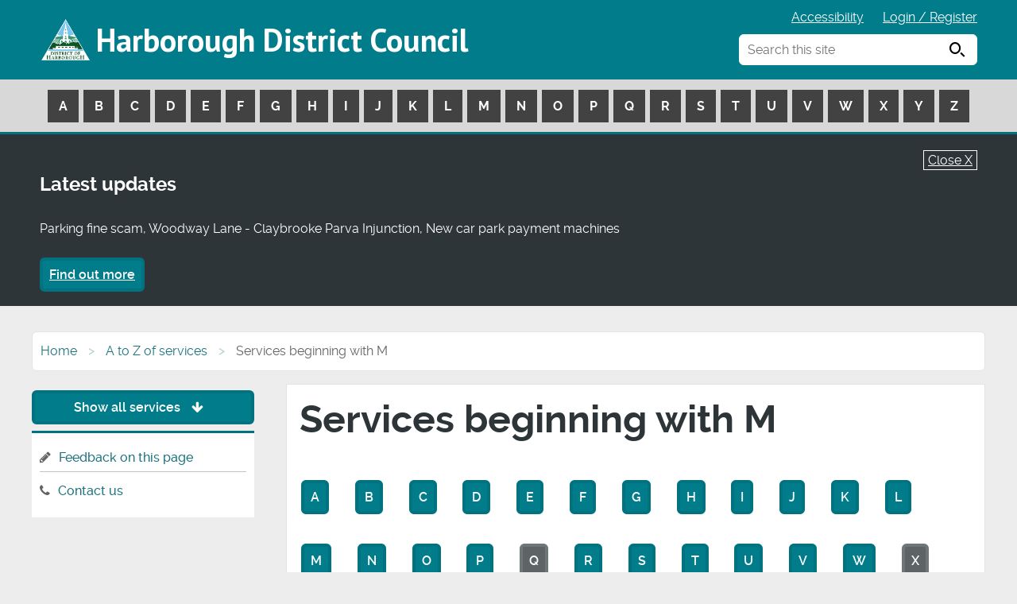

--- FILE ---
content_type: text/html; charset=UTF-8
request_url: https://www.harborough.gov.uk/a_to_z/M
body_size: 6028
content:
<!DOCTYPE html>
<!--[if lt IE 7]>       <html class="no-js lt-ie10 lt-ie9 lt-ie8 lt-ie7" lang="en"> <![endif]-->
<!--[if IE 7]>          <html class="no-js lt-ie10 lt-ie9 lt-ie8" lang="en"> <![endif]-->
<!--[if IE 8]>          <html class="no-js lt-ie10 lt-ie9" lang="en"> <![endif]-->
<!--[if IE 9]>          <html class="no-js lt-ie10" lang="en"> <![endif]-->
<!--[if gt IE 9]><!-->  <html class="no-js" lang="en"> <!--<![endif]-->
    <head>
    	<link rel="alternate" type="application/rss+xml" title="RSS" href="https://www.harborough.gov.uk/rss/news">
        <link rel="search" type="application/opensearchdescription+xml" title="Harborough District Council" href="https://www.harborough.gov.uk/site/scripts/opensearch.php">
        <link rel="shortcut icon" type="image/x-icon" href="//www.harborough.gov.uk/site/favicon.ico">
        <link rel="apple-touch-icon" href="//www.harborough.gov.uk/site/apple-touch-icon.png">
        <link rel="stylesheet" type="text/css" href="//www.harborough.gov.uk/site/styles/generic/base.css">
        <link rel="stylesheet" type="text/css" href="//www.harborough.gov.uk/site/styles/2025.css">

<link href="//www.harborough.gov.uk/site/styles/font-awesome/css/font-awesome.css" rel="stylesheet">
<link href="//www.harborough.gov.uk/site/styles/icomoon.css" rel="stylesheet">
<link href='//fonts.googleapis.com/css?family=PT+Sans:400,700' rel='stylesheet' type='text/css'>
<link href="https://fonts.googleapis.com/css?family=Roboto:400,500,700" rel="stylesheet">
<!--[if lte IE 9]>
    <script type="text/javascript" src="//www.harborough.gov.uk/site/javascript/html5shiv.js"></script>
<![endif]--><!-- Global site tag (gtag.js) - Google Analytics -->
<script async src="https://www.googletagmanager.com/gtag/js?id=UA-50693467-1"></script>
<script>
  window.dataLayer = window.dataLayer || [];
  function gtag(){dataLayer.push(arguments);}
  gtag('js', new Date());

  gtag('config', 'UA-50693467-1');
</script>        <link rel="schema.dcterms" href="http://purl.org/dc/terms">
        <meta name="author" content="Harborough District Council">
        <meta name="generator" content="http://www.jadu.net">
        <meta name="revisit-after" content="2 days">
        <meta name="viewport" content="width=device-width, initial-scale=1">
        <meta name="dcterms.creator" content="Harborough District Council">
        <meta name="dcterms.coverage" content="UK">
        <meta name="dcterms.format" content="text/html">
        <meta name="dcterms.identifier" content="https://www.harborough.gov.uk/a_to_z/M">
        <meta name="dcterms.language" content="en">
        <meta name="dcterms.publisher" content="Harborough District Council">
        <meta name="dcterms.rightsHolder" content="Harborough">
        <meta name="robots" content="index,follow">
        <meta name="dcterms.description" content="Harborough District Council Full A to Z listing alphabetically details of all services in your area">
        <meta name="dcterms.subject" content="services, a-z, Harborough District Council">
        <meta name="dcterms.title" content="Harborough District Council Glossary">
        <meta name="description" content="Harborough District Council Full A to Z listing alphabetically details of all services in your area">
        <meta name="keywords" content="services, a-z, Harborough District Council">
        <script type="text/javascript" src="//www.harborough.gov.uk/site/javascript/swfobject.js"></script>
        <title>Services beginning with M | Harborough District Council</title>
    </head>
    <body class="">

    <div class="container">
<!-- googleoff: index -->
        <header class="header-bk" id="top">
            <a class="tabonly" href="#content" rel="nofollow">Skip to main content</a>
            <div class="site-header container">
                <span class="logo"><a href="https://www.harborough.gov.uk">Harborough District Council</a></span>
			    <ul class="item-list item-list__inline top-links subtext">
                    <li><a href="https://www.harborough.gov.uk/accessibility">Accessibility</a></li>
                    <li>
                        <a href="https://cxmc.harborough.gov.uk/w/webpage/login-register">Login / Register</a>
                    </li>
                    <li class="linkAToZ">
                        <a href="#AToZLinks" rel="nofollow">A to Z services <span class="icon icon-arrow-down"></span></a>
                    </li>
			    </ul>
                <div class="search-container">
    				<form action="https://www.harborough.gov.uk/site/scripts/google_results.php#content" method="get" class="form__append main-search">
        				<label for="search-site">Search this site</label>
                        <input class="field" type="search" size="18" maxlength="40" name="q" placeholder="Search this site" id="search-site" autocomplete="off">
                        <button class="button" type="submit"><span class="visually-hidden">Search</span> <span class="icon icon-search"></span></button>
                    </form>

    				<div id="search-results"></div>
				</div>

            </div>
            <nav class="main-a-z" id="AToZLinks" aria-label="a-z navigation">
                <div class="a-z-table">
                    <ul id="masttab-1" class="nav-hover-item nav-hover-item-active a-z">
                            <li>
                                <a href="https://www.harborough.gov.uk/a_to_z/A">A</a>
                            </li>
                            <li>
                                <a href="https://www.harborough.gov.uk/a_to_z/B">B</a>
                            </li>
                            <li>
                                <a href="https://www.harborough.gov.uk/a_to_z/C">C</a>
                            </li>
                            <li>
                                <a href="https://www.harborough.gov.uk/a_to_z/D">D</a>
                            </li>
                            <li>
                                <a href="https://www.harborough.gov.uk/a_to_z/E">E</a>
                            </li>
                            <li>
                                <a href="https://www.harborough.gov.uk/a_to_z/F">F</a>
                            </li>
                            <li>
                                <a href="https://www.harborough.gov.uk/a_to_z/G">G</a>
                            </li>
                            <li>
                                <a href="https://www.harborough.gov.uk/a_to_z/H">H</a>
                            </li>
                            <li>
                                <a href="https://www.harborough.gov.uk/a_to_z/I">I</a>
                            </li>
                            <li>
                                <a href="https://www.harborough.gov.uk/a_to_z/J">J</a>
                            </li>
                            <li>
                                <a href="https://www.harborough.gov.uk/a_to_z/K">K</a>
                            </li>
                            <li>
                                <a href="https://www.harborough.gov.uk/a_to_z/L">L</a>
                            </li>
                            <li>
                                <a href="https://www.harborough.gov.uk/a_to_z/M">M</a>
                            </li>
                            <li>
                                <a href="https://www.harborough.gov.uk/a_to_z/N">N</a>
                            </li>
                            <li>
                                <a href="https://www.harborough.gov.uk/a_to_z/O">O</a>
                            </li>
                            <li>
                                <a href="https://www.harborough.gov.uk/a_to_z/P">P</a>
                            </li>
                            <li>
                                <a href="https://www.harborough.gov.uk/a_to_z/Q">Q</a>
                            </li>
                            <li>
                                <a href="https://www.harborough.gov.uk/a_to_z/R">R</a>
                            </li>
                            <li>
                                <a href="https://www.harborough.gov.uk/a_to_z/S">S</a>
                            </li>
                            <li>
                                <a href="https://www.harborough.gov.uk/a_to_z/T">T</a>
                            </li>
                            <li>
                                <a href="https://www.harborough.gov.uk/a_to_z/U">U</a>
                            </li>
                            <li>
                                <a href="https://www.harborough.gov.uk/a_to_z/V">V</a>
                            </li>
                            <li>
                                <a href="https://www.harborough.gov.uk/a_to_z/W">W</a>
                            </li>
                            <li>
                                <a href="https://www.harborough.gov.uk/a_to_z/X">X</a>
                            </li>
                            <li>
                                <a href="https://www.harborough.gov.uk/a_to_z/Y">Y</a>
                            </li>
                            <li>
                                <a href="https://www.harborough.gov.uk/a_to_z/Z">Z</a>
                            </li>
                        </ul>
                </div>
            </nav>
		</header>
<!-- googleon: index -->
        <section class="callout callout__warning announcement" aria-label="announcement">
            <div class="announcement-inner">
                <a href="javascript:void(0);" style="color:#FFF;" onclick="JaduAnnouncements.setCookie('true');" class="btn-close">Close X</a>
                <p class="h2">Latest updates</p>
                <p>Parking fine scam, Woodway Lane - Claybrooke Parva Injunction, New car park payment machines</p>
                <a class="button button__primary" href="https://www.harborough.gov.uk/latest-updates">Find out more</a>
            </div>
        </section>

        <script>
        var JaduAnnouncements = JaduAnnouncements || {};
        JaduAnnouncements.setCookie = function (cookieValue) {
            'use strict';
            var name = 'HideJaduAnnouncements',  // Name of cookie
                days = 1,                  // Number of days the cookie expires in
                value = cookieValue,
                exdate = new Date(),
                expires = '';

            if (days) {
                exdate.setTime(exdate.getTime()+(days*24*60*60*1000));
                expires = '; expires='+exdate.toUTCString();
            }

            document.cookie = name+'='+value+expires+'; path=/;secure';
            window.location.href = '/a_to_z/M';
        };
        </script>
    <!-- googleon: all -->
    <main id="content" tabindex="-1">
        <div class="main-container clearfix">
        <!-- googleoff: all -->
        <nav class="breadcrumb" aria-label="breadcrumb">
            <ol class="breadcrumb-list">
                <li>
                    <a href="https://www.harborough.gov.uk" rel="home">Home</a>
                </li>
                <li>
                    <a href="https://www.harborough.gov.uk/a_to_z">A to Z of services</a>
                </li>
                <li>
                    <span>Services beginning with M</span>
                </li>
            </ol>
        </nav>

                 <div class="main-content">
                <article>
                    <h1 class="main-h1">
Services beginning with M                    </h1>
                <ul class="item-list item-list__inline a-to-z">
                    <li>
                        <a href="https://www.harborough.gov.uk/a_to_z/A" class="button button__primary">A</a>
                    </li>
                    <li>
                        <a href="https://www.harborough.gov.uk/a_to_z/B" class="button button__primary">B</a>
                    </li>
                    <li>
                        <a href="https://www.harborough.gov.uk/a_to_z/C" class="button button__primary">C</a>
                    </li>
                    <li>
                        <a href="https://www.harborough.gov.uk/a_to_z/D" class="button button__primary">D</a>
                    </li>
                    <li>
                        <a href="https://www.harborough.gov.uk/a_to_z/E" class="button button__primary">E</a>
                    </li>
                    <li>
                        <a href="https://www.harborough.gov.uk/a_to_z/F" class="button button__primary">F</a>
                    </li>
                    <li>
                        <a href="https://www.harborough.gov.uk/a_to_z/G" class="button button__primary">G</a>
                    </li>
                    <li>
                        <a href="https://www.harborough.gov.uk/a_to_z/H" class="button button__primary">H</a>
                    </li>
                    <li>
                        <a href="https://www.harborough.gov.uk/a_to_z/I" class="button button__primary">I</a>
                    </li>
                    <li>
                        <a href="https://www.harborough.gov.uk/a_to_z/J" class="button button__primary">J</a>
                    </li>
                    <li>
                        <a href="https://www.harborough.gov.uk/a_to_z/K" class="button button__primary">K</a>
                    </li>
                    <li>
                        <a href="https://www.harborough.gov.uk/a_to_z/L" class="button button__primary">L</a>
                    </li>
                    <li>
                        <a href="https://www.harborough.gov.uk/a_to_z/M" class="button button__primary">M</a>
                    </li>
                    <li>
                        <a href="https://www.harborough.gov.uk/a_to_z/N" class="button button__primary">N</a>
                    </li>
                    <li>
                        <a href="https://www.harborough.gov.uk/a_to_z/O" class="button button__primary">O</a>
                    </li>
                    <li>
                        <a href="https://www.harborough.gov.uk/a_to_z/P" class="button button__primary">P</a>
                    </li>
                    <li>
                        <span class="button button__muted">Q</span>
                    </li>
                    <li>
                        <a href="https://www.harborough.gov.uk/a_to_z/R" class="button button__primary">R</a>
                    </li>
                    <li>
                        <a href="https://www.harborough.gov.uk/a_to_z/S" class="button button__primary">S</a>
                    </li>
                    <li>
                        <a href="https://www.harborough.gov.uk/a_to_z/T" class="button button__primary">T</a>
                    </li>
                    <li>
                        <a href="https://www.harborough.gov.uk/a_to_z/U" class="button button__primary">U</a>
                    </li>
                    <li>
                        <a href="https://www.harborough.gov.uk/a_to_z/V" class="button button__primary">V</a>
                    </li>
                    <li>
                        <a href="https://www.harborough.gov.uk/a_to_z/W" class="button button__primary">W</a>
                    </li>
                    <li>
                        <span class="button button__muted">X</span>
                    </li>
                    <li>
                        <a href="https://www.harborough.gov.uk/a_to_z/Y" class="button button__primary">Y</a>
                    </li>
                    <li>
                        <span class="button button__muted">Z</span>
                    </li>
                </ul>
                <ul class="item-list item-list__rich bullet-list">
                    <li>
                        <a href="http://www.harborough.gov.uk/a_to_z/service/127/management_team_for_the_council" >Management team for the council</a>
                    </li>
                    <li>
                        <a href="http://www.harborough.gov.uk/a_to_z/service/64/leisure_centre_in_market_harborough" >Market Harborough leisure centre</a>
                    </li>
                    <li>
                        <a href="http://www.harborough.gov.uk/a_to_z/service/212/market_harborough_locality_fund" >Market Harborough Locality Fund</a>
                    </li>
                    <li>
                        <a href="http://www.harborough.gov.uk/a_to_z/service/67/markets" >Markets</a>
                    </li>
                    <li>
                        <a href="http://www.harborough.gov.uk/a_to_z/service/60/large_item_of_waste_for_collection" >Mattress waste collection</a>
                    </li>
                    <li>
                        <a href="http://www.harborough.gov.uk/a_to_z/service/188/press_office" >Media enquiries</a>
                    </li>
                    <li>
                        <a href="http://www.harborough.gov.uk/a_to_z/service/66/medical_waste_collection" >Medical waste collection</a>
                    </li>
                    <li>
                        <a href="http://www.harborough.gov.uk/a_to_z/service/248/meeting_rooms" >Meeting Rooms</a>
                    </li>
                    <li>
                        <a href="http://www.harborough.gov.uk/a_to_z/service/32/councillors_-_find_your_local_councillor" >Members - find your local councillor</a>
                    </li>
                    <li>
                        <a href="http://www.harborough.gov.uk/a_to_z/service/405/members_code_of_conduct_-_complaints" >Members code of conduct - Complaints</a>
                    </li>
                    <li>
                        <a href="http://www.harborough.gov.uk/a_to_z/service/96/burials_and_cremations" >Memorials</a>
                    </li>
                    <li>
                        <a href="http://www.harborough.gov.uk/a_to_z/service/163/mental_health" >Mental health</a>
                    </li>
                    <li>
                        <a href="http://www.harborough.gov.uk/a_to_z/service/143/pest_problems" >Mice</a>
                    </li>
                    <li>
                        <a href="http://www.harborough.gov.uk/a_to_z/service/186/missed_bin_collection" >Missed bin collection</a>
                    </li>
                    <li>
                        <a href="http://www.harborough.gov.uk/a_to_z/service/274/vision" >Mission Statement</a>
                    </li>
                    <li>
                        <a href="http://www.harborough.gov.uk/a_to_z/service/323/mnd_charter" >MND Charter</a>
                    </li>
                    <li>
                        <a href="http://www.harborough.gov.uk/a_to_z/service/359/moving_in_to_the_district" >Moving in to the district</a>
                    </li>
                    <li>
                        <a href="http://www.harborough.gov.uk/a_to_z/service/360/moving_out_of_the_district" >Moving out of the district</a>
                    </li>
                    <li>
                        <a href="http://www.harborough.gov.uk/a_to_z/service/361/moving_within_the_district" >Moving within the district</a>
                    </li>
                    <li>
                        <a href="http://www.harborough.gov.uk/a_to_z/service/165/house_in_multiple_occupation_licence" >Multiple Occupant Housing</a>
                    </li>
                    <li>
                        <a href="http://www.harborough.gov.uk/a_to_z/service/178/museum" >Museum</a>
                    </li>
                    <li>
                        <a href="http://www.harborough.gov.uk/a_to_z/service/302/myservices" >MyServices</a>
                    </li>
                </ul>
                </article>
            </div>
            <!-- googleoff: index -->
    <div class="sidebars">
        <nav aria-label="Taxonomy navigation">
            <a href="#" class="button button__primary show-hide-taxonomy">Show all services <span class="fa fa-arrow-down"></span></a>
            <ul class="item-list item-list__rich tax-dropdown displayHiddenSidebar" style="display: none;">
                    <li>
                    <a href="https://www.harborough.gov.uk/info/20000/planning">Planning</a>
                </li>
                    <li>
                    <a href="https://www.harborough.gov.uk/info/20005/jobs">Jobs</a>
                </li>
                    <li>
                    <a href="https://www.harborough.gov.uk/info/20006/council_tax">Council Tax</a>
                </li>
                    <li>
                    <a href="https://www.harborough.gov.uk/info/20007/environmental_services">Environmental services</a>
                </li>
                    <li>
                    <a href="https://www.harborough.gov.uk/info/20008/business_community">Business community</a>
                </li>
                    <li>
                    <a href="https://www.harborough.gov.uk/info/20012/leisure_sport_and_culture">Leisure, sport and culture</a>
                </li>
                    <li>
                    <a href="https://www.harborough.gov.uk/info/20016/parking">Parking</a>
                </li>
                    <li>
                    <a href="https://www.harborough.gov.uk/info/20017/housing">Housing</a>
                </li>
                    <li>
                    <a href="https://www.harborough.gov.uk/info/20018/councillors_and_council_meetings">Councillors and council meetings</a>
                </li>
                    <li>
                    <a href="https://www.harborough.gov.uk/info/20019/voting_and_elections">Voting and elections</a>
                </li>
                    <li>
                    <a href="https://www.harborough.gov.uk/info/20020/benefits">Benefits</a>
                </li>
                    <li>
                    <a href="https://www.harborough.gov.uk/info/20021/council_information">Council information</a>
                </li>
                    <li>
                    <a href="https://www.harborough.gov.uk/info/20025/environmental_health">Environmental health</a>
                </li>
                    <li>
                    <a href="https://www.harborough.gov.uk/info/20026/roads_and_transport">Roads and transport</a>
                </li>
                    <li>
                    <a href="https://www.harborough.gov.uk/info/20034/council_information">Council Information</a>
                </li>
                    <li>
                    <a href="https://www.harborough.gov.uk/info/20035/regulatory_services">Regulatory Services</a>
                </li>
                    <li>
                    <a href="https://www.harborough.gov.uk/info/20038/health_and_safety">Health and Safety</a>
                </li>
                    <li>
                    <a href="https://www.harborough.gov.uk/info/20039/armed_forces_covenant">Armed Forces Covenant</a>
                </li>
                    <li>
                    <a href="https://www.harborough.gov.uk/info/20047/climate_emergency">Climate emergency</a>
                </li>
                    <li>
                    <a href="https://www.harborough.gov.uk/info/20048/coronavirus">Coronavirus</a>
                </li>
                    <li>
                    <a href="https://www.harborough.gov.uk/info/20061/community_safety">Community Safety</a>
                </li>
                    <li>
                    <a href="https://www.harborough.gov.uk/info/20064/data_security_and_access">Data security and access</a>
                </li>
                    <li>
                    <a href="https://www.harborough.gov.uk/info/20065/events">Events</a>
                </li>
                    <li>
                    <a href="https://www.harborough.gov.uk/info/20067/grants_and_funding">Grants and funding</a>
                </li>
                    <li>
                    <a href="https://www.harborough.gov.uk/info/20074/cemeteries_and_burials">Cemeteries and Burials</a>
                </li>
                    <li>
                    <a href="https://www.harborough.gov.uk/info/20077/my_council">My Council</a>
                </li>
                    <li>
                    <a href="https://www.harborough.gov.uk/info/20079/communities">Communities</a>
                </li>
                    <li>
                    <a href="https://www.harborough.gov.uk/info/20080/emergencies">Emergencies</a>
                </li>
                    <li>
                    <a href="https://www.harborough.gov.uk/info/20081/lifeline">Lifeline</a>
                </li>
                </ul>
        </nav>
        <aside class="sidebar bookmark-links" aria-label="bookmarks">
            <ul class="item-list item-list__rich">
                <li><span class="fa fa-pencil"></span><a href="https://www.harborough.gov.uk/xfp/form/325?referrer=https%3A%2F%2Fwww.harborough.gov.uk%2Fa_to_z%2FM">Feedback on this page</a></li>
                <li><span class="fa fa-phone"></span><a href="https://www.harborough.gov.uk/contact">Contact us</a></li>
            </ul>
        </aside>
    </div>
<!-- googleon: index -->
    </div>
    <div class="footer-social">
        <div class="container">
            <p class="footer-social--text">Follow us on social media</p>
            <ul class="list">
                <li class="list__item"><a href="https://twitter.com/harboroughdc?lang=en"><span class="icon icon-twitter"><span class="visually-hidden">Follow us on Twitter</span></span></a></li>
                <li class="list__item"><a href="https://en-gb.facebook.com/harborough.council/"><span class="icon icon-facebook"></span><span class="visually-hidden">Follow us on Facebook</span></a></li>
                <li class="list__item"><a href="https://www.youtube.com/@HarboroughDC"><span class="icon icon-youtube"><span class="visually-hidden">Watch our Youtube videos</span></span></a></li>
                <li class="list__item"><a href="https://www.instagram.com/harboroughdc"><span class="icon icon-instagram"><span class="visually-hidden">Follow us on Instagram</span></span></a></li>
            </ul>
        </div>
    </div>
</main>
        <footer class="site-footer">
            <div class="container">
                <div class="column span-12">
                    <div class="column span-3">
                        <div class="footer--address">
                            <p>Council Address</p>
                            <p>Harborough District Council<br/>The Symington Building<br/>Adam and Eve Street<br/>Market Harborough<br/>Leicestershire, LE16 7AG</p>
                            <p><a href="https://www.harborough.gov.uk/contact">Contact the council</a></p>
                        </div>
                    </div>
                    <div class="column span-3">
                        <img src="https://www.harborough.gov.uk/site/images/footer-map.png" alt="logo" class="footer-map">
                    </div>
                    <div class="column span-3">
                        <div class="footer-links">
                            <ul class="list">
                                <li><a href="https://www.harborough.gov.uk/accessibility" class="list__item">Accessibility</a></li>
                                <li><a href="https://www.harborough.gov.uk/cookies" class="list__item">Cookies</a></li>
                                <li><a href="https://www.harborough.gov.uk/privacy" class="list__item">Privacy</a></li>
                                <li><a href="https://www.harborough.gov.uk/site-map" class="list__item">Site map</a></li>
                                <li><a href="https://www.harborough.gov.uk/general-enquiries" class="list__item">General enquiries</a></li>
                                <li><a href="https://www.harborough.gov.uk/contact" class="list__item">Contact us</a></li>
                                <li><a href="https://www.harborough.gov.uk/harborough-news" class="list__item">Residents’ newsletter</a></li>
                            </ul>
                        </div>
                    </div>
                    <div class="column span-3">
                        <a class="tri-logo-link" href="https://www.harborough.gov.uk">
                            <img src="https://www.harborough.gov.uk/site/images/tri-logo.png" alt="logo" class="tri-logo">
                        </a>
                    </div>
                </div>
                <div class="footer-copyright">
                    <p>
                        <span class="footer-copyright--council">&copy; 2026 Harborough District Council</span>
                        <span class="footer-copyright--powered">
                            Designed and Powered by <a href="https://www.jadu.net">Jadu</a>
                        </span>
                    </p>
                </div>
            </div>
            <a href="https://www.harborough.gov.uk/a_to_z/M#top" class="back-to-top"><span class="fa fa-chevron-up"></span><span class="visually-hidden">Back to top</span></a>
        </footer>

<!-- googleoff: index -->
       <!--
 <footer class="site-footer" role="contentinfo">
            <ul class="item-list item-list__inline">
                <li>
                    <a href="https://www.harborough.gov.uk/a_to_z/M#top" rel="nofollow">Back to the top</a>
                </li>
                <li>
                    <a href="https://www.harborough.gov.uk/terms">Terms &amp; disclaimer</a>
                </li>
                <li>
                    <a href="https://www.harborough.gov.uk/feedback">Feedback</a>
                </li>
                <li>
                    <a href="https://www.harborough.gov.uk/statistics">Statistics</a>
                </li>
                <li>
                    <a href="https://www.harborough.gov.uk/page_comments/L2FfdG9fei9N">Comment on this page</a>
                </li>
                <li>
                    <a rel="nofollow" href="#" onclick="window.print(); return false;">Print this page</a>
                </li>
            </ul>
            <p>All content &copy; 2026 Harborough District Council. All Rights Reserved. Powered by Jadu .</p>
            <ul class="visually-hidden">
                <li>
                    <a accesskey="1" href="https://www.harborough.gov.uk" rel="nofollow">Homepage</a>
                </li>
                <li>
                    <a accesskey="2" href="https://www.harborough.gov.uk/whats_new" rel="nofollow">What's new</a>
                </li>
                <li>
                    <a accesskey="3" href="https://www.harborough.gov.uk/site_map" rel="nofollow">Site map</a>
                </li>
                <li>
                    <a accesskey="4" href="https://www.harborough.gov.uk/site/scripts/google_advanced.php" rel="nofollow">Search facility</a>
                </li>
                <li>
                    <a accesskey="5" href="https://www.harborough.gov.uk/faqs" rel="nofollow">Frequently asked questions</a>
                </li>
                <li>
                    <a accesskey="6" href="https://www.harborough.gov.uk/a_to_z" rel="nofollow">Help</a>
                </li>
                <li>
                    <a accesskey="7" href="https://www.harborough.gov.uk/contact" rel="nofollow">Contact details</a>
                </li>
                <li>
                    <a accesskey="8" href="https://www.harborough.gov.uk/terms" rel="nofollow">Terms &amp; privacy</a>
                </li>
                <li>
                    <a accesskey="9" href="https://www.harborough.gov.uk/feedback" rel="nofollow">Feedback</a>
                </li>
                <li>
                    <a accesskey="0" href="https://www.harborough.gov.uk/accessibility" rel="nofollow">Access key details</a>
                </li>
            </ul>
        </footer>
-->
<!-- googleon: index -->
        <script src="https://ajax.googleapis.com/ajax/libs/jquery/1.12.4/jquery.min.js"></script>

        <script src="//www.harborough.gov.uk/site/javascript/livesearch.js"></script>

        <script type="text/javascript" src="//www.harborough.gov.uk/site/javascript/plugins.js"></script>
        <script type="text/javascript" src="//www.harborough.gov.uk/site/javascript/custom/modernizr.js"></script>
        <script type="text/javascript" src="//www.harborough.gov.uk/site/javascript/custom/debounce.js"></script>
        <script type="text/javascript" src="//www.harborough.gov.uk/site/javascript/custom/jquery.matchHeight-min.js"></script>
        <script type="text/javascript" src="//www.harborough.gov.uk/site/javascript/custom/a11y-toggle-with-callback.js"></script>
        <script type="text/javascript" src="//www.harborough.gov.uk/site/javascript/custom/widget-services.js"></script>
		<script type="text/javascript" src="//www.harborough.gov.uk/site/javascript/custom/main.js"></script>
		<script type="text/javascript" src="//www.harborough.gov.uk/site/javascript/custom/placeholder.js"></script>

		<script src="//www.harborough.gov.uk/site/javascript/site.js"></script>
        <script src="//www.harborough.gov.uk/site/javascript/almond.min.js"></script>
        <script src="//www.harborough.gov.uk/site/javascript/util.min.js"></script>
        <script type="text/javascript">
            (function (jadu) {
                if (!jadu.maps) {
                    jadu.maps = {};
                }

                jadu.maps.osmTileURI = 'http://{s}.tile.openstreetmap.org/{z}/{x}/{y}.png';
                jadu.maps.osmAttribution = 'Map data © OpenStreetMap contributors';
                jadu.maps.osmSubdomains = ["a", "b", "c"];
            }(this.jadu || (this.jadu = {})));
        </script>
        <script type="text/javascript" src="//www.harborough.gov.uk/site/javascript/maps_osm/maps_osm.js"></script>
        <script type="text/javascript" src="//www.harborough.gov.uk/site/javascript/maps_osm/geocoder_osm.js"></script>
        <script type="text/javascript" src="//www.harborough.gov.uk/site/javascript/maps_osm/leaflet.js"></script>
        <script type="text/javascript" src="//www.harborough.gov.uk/site/javascript/maps_osm/L.Control.Pan.js"></script>
            <script src="//www.harborough.gov.uk/site/javascript/maps_osm/services.js"></script>
<!--[if lte IE 9]>
    <script src="//www.harborough.gov.uk/site/javascript/custom/ie8.js"></script>
<![endif]-->
<script src="https://cc.cdn.civiccomputing.com/9/cookieControl-9.x.min.js"></script>
<script>
    var config = {
        apiKey: '16ad70d01c1ddbcf6f244a364d37f7113e464a51',
        product: 'PRO',
        optionalCookies: [
            {
                    name: 'analytics',
                    label: 'Analytics',
                    description: 'Analytical cookies help us to improve our website by collecting and reporting information on its usage.',
                    cookies: [],
                    onAccept : function(){},
                    onRevoke: function(){}
                },{
                    name: 'preferences',
                    label: 'Preferences',
                    description: 'These cookies enable the website to function properly.',
                    cookies: [],
                    onAccept : function(){},
                    onRevoke: function(){}
                }
        ],

        position: 'LEFT',
        theme: 'DARK',
        branding: {
            fontColor: "#FFF",
            fontSizeTitle: "1.2em",
            fontSizeIntro: "1.2em",
            fontSizeHeaders: "1.2em",
            fontSize: "1em",
            backgroundColor: "#007c8a",
            toggleText: "#fff",
            toggleColor: "#007c8a",
            toggleBackground: "#111125",
            buttonIcon: null,
            buttonIconWidth: "64px",
            buttonIconHeight: "64px",
            removeIcon: false,
            removeAbout: false
        }
    };
    
    CookieControl.load( config );
</script>    </div>

    </body>
</html>


--- FILE ---
content_type: application/javascript
request_url: https://www.harborough.gov.uk/site/javascript/maps_osm/L.Control.Pan.js
body_size: 294
content:
L.Control.Pan=L.Control.extend({options:{position:"topleft",panOffset:500},onAdd:function(b){var a=L.DomUtil.create("div","leaflet-control-pan"),c=this.options.panOffset;this._panButton("Up","leaflet-control-pan-up",a,b,new L.Point(0,-c));this._panButton("Left","leaflet-control-pan-left",a,b,new L.Point(-c,0));this._panButton("Right","leaflet-control-pan-right",a,b,new L.Point(c,0));this._panButton("Down","leaflet-control-pan-down",a,b,new L.Point(0,c));return a},_panButton:function(b,a,c,d,e){c=
L.DomUtil.create("div",a+"-wrap",c);a=L.DomUtil.create("a",a,c);a.href="#";a.title=b;L.DomEvent.on(a,"click",L.DomEvent.stopPropagation).on(a,"click",L.DomEvent.preventDefault).on(a,"click",function(){d.panBy(e)},d).on(a,"dblclick",L.DomEvent.stopPropagation);return a}});L.Map.mergeOptions({panControl:!0});L.Map.addInitHook(function(){this.options.panControl&&(this.panControl=new L.Control.Pan,this.addControl(this.panControl))});L.control.pan=function(b){return new L.Control.Pan(b)};

--- FILE ---
content_type: application/javascript
request_url: https://www.harborough.gov.uk/site/javascript/maps_osm/geocoder_osm.js
body_size: 475
content:
/*jslint browser: true */
/*global define, google */
define("geocoder", [
    "util"
], function (
    util
) {
    "use strict";

    var Geocoder;

    Geocoder = function Geocoder() {
    	this.GeocoderStatus = {
	    	OK: 1,
	    	FAIL: 2
	    };
    };

    util.extend(Geocoder.prototype, {
    	geocode: function (options, callback) {
    		var callbackName = 'geocodeCallback_' + (new Date()).getTime(),
    			geocoder = this,
    			scriptElement,
    			scriptTag;

    		options = options || {};

    		window[callbackName] = function (results) {
    			var status = geocoder.GeocoderStatus.FAIL;

    			if (results instanceof Array && results.length > 0) {
    				status = geocoder.GeocoderStatus.OK;
    			}

                scriptTag.parentNode.removeChild(scriptTag);
                window[callbackName] = undefined;

                try {
                    delete window[callbackName];
                } catch (e) {}

                callback(results, status);
            };

            scriptTag = document.createElement('script');
            scriptTag.src = 'http://open.mapquestapi.com/nominatim/v1/search.php?format=json&json_callback=' + callbackName + '&q=' + options.address;

            scriptElement = document.getElementsByTagName('script')[0];
            scriptElement.parentNode.insertBefore(scriptTag, scriptElement);
    	}
    });

    return Geocoder;
});

--- FILE ---
content_type: application/javascript
request_url: https://www.harborough.gov.uk/site/javascript/maps_osm/maps_osm.js
body_size: 1089
content:
/*jslint browser: true */
/*global define, L */
define("maps", [
    "util"
], function (
    util
) {
    "use strict";

    var defaultLatLng = new L.LatLng(53.5664141528, -2.57080078125),
        Map,
        maps = {};

    util.extend(maps, {
        getDefaultLatLng: function () {
            return defaultLatLng;
        },
        getInfo: function (id) {
            var info = '',
                infoElement = document.getElementById('map_marker_info_' + id);

            if (infoElement) {
                info = infoElement.value;
            }

            info = window.unescape(info);
            info = info.replace(/\+/g, ' ');

            return info;
        },
        getLatLng: function (id) {
            var coords,
                latLng = maps.getDefaultLatLng(),
                latLngElement = document.getElementById('map_marker_location_' + id);

            if (latLngElement && latLngElement.value !== '') {
                coords = latLngElement.value.split(',');
                latLng = new L.LatLng(coords[0], coords[1]);
            }

            return latLng;
        },
        getMapElement: function (id) {
            if (!isNaN(id * 1)) {
                id = 'map_' + id;
            }

            return document.getElementById(id);
        },
        getMarkerImageURL: function (id) {
            var markerImageURL = '',
                markerImageURLElement = document.getElementById('map_marker_image_' + id);

            if (markerImageURLElement) {
                markerImageURL = markerImageURLElement.value;
            }

            return markerImageURL;
        }
    });

    Map = function Map(id, opts) {
        var lmap,
            osm,
            osmAttrib,
            osmUrl,
            map = this,
            mapElement;

        opts = opts || {};

        map.id = id;
        map.zoom = 5;

        if (opts.latLng) {
            map.latLng = opts.latLng;
        } else {
            map.latLng = maps.getLatLng(id);
        }

        mapElement = maps.getMapElement(id);

        if (map.latLng !== maps.getDefaultLatLng()) {
            map.zoom = 14;
        }

        if (opts.zoom) {
            map.zoom = opts.zoom;
        }

        if (!opts.disableDoubleClickZoom) {
            opts.disableDoubleClickZoom = false;
        }

        L.Icon.Default.imagePath = "/site/images/map_markers";

        map.lmap = L.map(mapElement, {
            panControl: false,
            zoomControl: false
        });

        if (opts.disableDoubleClickZoom) {
            map.lmap.doubleClickZoom.disable();
        }

        osmUrl = window.jadu.maps.osmTileURI;
        osmAttrib = window.jadu.maps.osmAttribution;
        osm = new L.TileLayer(osmUrl, {
            minZoom: 0,
            maxZoom: 18,
            attribution: osmAttrib,
            subdomains: window.jadu.maps.osmSubdomains
        });

        map.lmap.addLayer(osm);
        map.lmap.setView(map.latLng, map.zoom);

        L.control.pan().addTo(map.lmap);
        L.control.zoom().addTo(map.lmap);
    };

    util.extend(Map.prototype, {
        addMarker: function (opts) {
            var info,
                latLng,
                map = this,
                marker,
                markerIcon,
                markerImageURL = '',
                markerOpts,
                shadow;

            opts = opts || {};

            if (opts.withMarkerImage) {
                markerImageURL = maps.getMarkerImageURL(opts.withMarkerImage);
            }

            if (opts.latLng) {
                latLng = opts.latLng;
            } else {
                latLng = map.latLng;
            }

            if (!opts.draggable) {
                opts.draggable = false;
            }

            if (markerImageURL !== '') {
                markerIcon = L.icon({
                    iconUrl: markerImageURL,
                    iconSize: [32, 32],
                    iconAnchor: [16, 32],
                    shadowUrl: markerImageURL.replace('.png', '_shadow.png'),
                    shadowSize: [59, 32],
                    shadowAnchor: [16, 32]
                });
            }

            markerOpts = {
                draggable: opts.draggable
            };

            if (markerIcon) {
                markerOpts.icon = markerIcon;
            }

            marker = L.marker(latLng, markerOpts).addTo(map.lmap);

            if (opts.withInfo) {
                info = maps.getInfo(opts.withInfo);
                marker.bindPopup(info);
            }

            return marker;
        }
    });

    maps.Map = Map;

    return maps;
});

--- FILE ---
content_type: application/javascript
request_url: https://www.harborough.gov.uk/site/javascript/livesearch.js
body_size: 716
content:
function LiveSearch (searchElement, resultElement, url, options) {
	
	this.searchElement = document.getElementById(searchElement);
	this.resultElement = document.getElementById(resultElement);
	this.url = url;
	this.options = options;
	
	
	if (!this.options.minChars) {
		this.options.minChars = 3;
	}
	
	if (!this.options.frequency) {
		this.options.frequency = 0.4;
	}	
	
	var search = this;
	
	this.fetchResults = function() {
	
		if (this.searchElement.value.length >= this.options.minChars) {

			
			if (this.options.loadingIndicator) {
				document.getElementById(this.options.loadingIndicator).style.display = 'inline';
			}
		
			var ajax = new nonLibraryAjax(this.url, 'searchText=' + this.searchElement.value, search);
			ajax.Request();
		}
	}
	
	this.updateResults = function(transport) {
		if (this.options.loadingIndicator) {
			document.getElementById(this.options.loadingIndicator).style.display = 'none';
		}
				
		this.resultElement.innerHTML = transport;
	}	

	
	if (window['addEventListener']) {
		search.searchElement.addEventListener('keypress', function () { 
			if (search.observer) {
				clearTimeout(search.observer);
			}
			search.observer = setTimeout(function () { search.fetchResults(); }, search.options.frequency*1000);	
			
		}, false);
	}
	else {
	

		search.searchElement.attachEvent('onkeypress', function () { 

			if (search.observer) {
				clearTimeout(search.observer);
			}
			search.observer = setTimeout(function () { search.fetchResults(); }, search.options.frequency*1000);			
		});
	}	
}

function nonLibraryAjax (url, parameters, success) {

	this.url = url+'?'+parameters;
	this.success = success;

	this.options = {
		method:       'post',
		asynchronous: true,
		contentType:  'application/x-www-form-urlencoded',
		encoding:     'UTF-8',
		evalJSON:     true,
		evalJS:       true
	};
	
	this.transport = new XMLHttpRequest();

	this.Request = function () {

		this.transport.open(this.options.method.toUpperCase(), this.url, this.options.asynchronous);
		this.transport.send(null);  
		oXHR = this;
		this.transport.onreadystatechange = function (oEvent) {  
			if (oXHR.transport.readyState === 4) {  
				if (oXHR.transport.status === 200) {  
					oXHR.success.updateResults(oXHR.transport.responseText)  
				} 
				else {  
					console.log("Error", oXHR.transport.statusText);  
				}  
			}  
		}; 

	}
}

--- FILE ---
content_type: application/javascript
request_url: https://www.harborough.gov.uk/site/javascript/maps_osm/services.js
body_size: 793
content:
/*jslint browser: true */
/*global require, L, LiveSearch */
require([
	"util",
	"geocoder",
	"maps"
], function (
	util,
	Geocoder,
	maps
) {
	"use strict";

	var geocoder = new Geocoder(),
		map,
		scriptFileExtension = 'php',
		search;

	if (window.scriptFileExtension) {
		scriptFileExtension = window.scriptFileExtension;
	}

	function toggleElement(element) {
		var item = document.getElementById(element);

		if (item.style.display === 'none') {
			item.style.display = 'block';
		} else {
			item.style.display = 'none';
		}
	}

	function visibleElement(elementID) {
		var item = document.getElementById(elementID);

		return (item.style.display !== 'none');
	}

	function showFurtherInfo(serviceID) {
		if (document.getElementById('service_info_' + serviceID)) {
			toggleElement('service_info_' + serviceID);
		}

		if (document.getElementById('service_map_' + serviceID)) {
			toggleElement('service_map_' + serviceID);
			document.getElementById('toggle_map_link_' + serviceID).innerHTML = 'Show map';
		}

		if (document.getElementById('related_forms_' + serviceID)) {
			toggleElement('related_forms_' + serviceID);
		}

		if (document.getElementById('map_' + serviceID)) {
			document.getElementById('map_' + serviceID).style.display = 'none';
		}

		if (document.getElementById("img_" + serviceID).src.indexOf('/site/images/bllt_minus.gif') > 0) {
			document.getElementById("img_" + serviceID).src = '/site/images/bllt_plus.gif';
		} else {
			document.getElementById("img_" + serviceID).src = '/site/images/bllt_minus.gif';
		}
	}

	function createMapForPostcode(postcode, divID, callbackFunction) {
		toggleElement('map_' + divID);

		if (visibleElement('map_' + divID)) {

			document.getElementById('toggle_map_link_' + divID).innerHTML = 'Hide map';

			geocoder.geocode({
				'address': postcode + ", UK"
			}, function (results, status) {
				var location;

				if (status === geocoder.GeocoderStatus.OK) {
					location = new L.LatLng(results[0].lat, results[0].lon);

					callbackFunction('map_' + divID, location);
				} else {
					document.getElementById('map_' + divID).innerHTML = 'Sorry! The map for postcode ' + postcode + ' could not be found.';
				}
			});
		} else {
			document.getElementById('toggle_map_link_' + divID).innerHTML = 'Show map';
		}
	}

	function createMap(divID, latlon) {
		var mapElement = document.getElementById(divID),
			marker,
			zoom = 17;

		map = new maps.Map(divID, {
			latLng: latlon,
			zoom: zoom
		});

		marker = map.addMarker({
			latLng: latlon
		});
	}

    search = new LiveSearch('searchText', 'search_results', '/site/includes/az_search_results.' + scriptFileExtension, {
        'frequency': 0.4,
        'loadingIndicator': 'loading'
    });

	window.showFurtherInfo = showFurtherInfo;
	window.createMapForPostcode = createMapForPostcode;
	window.createMap = createMap;
});
